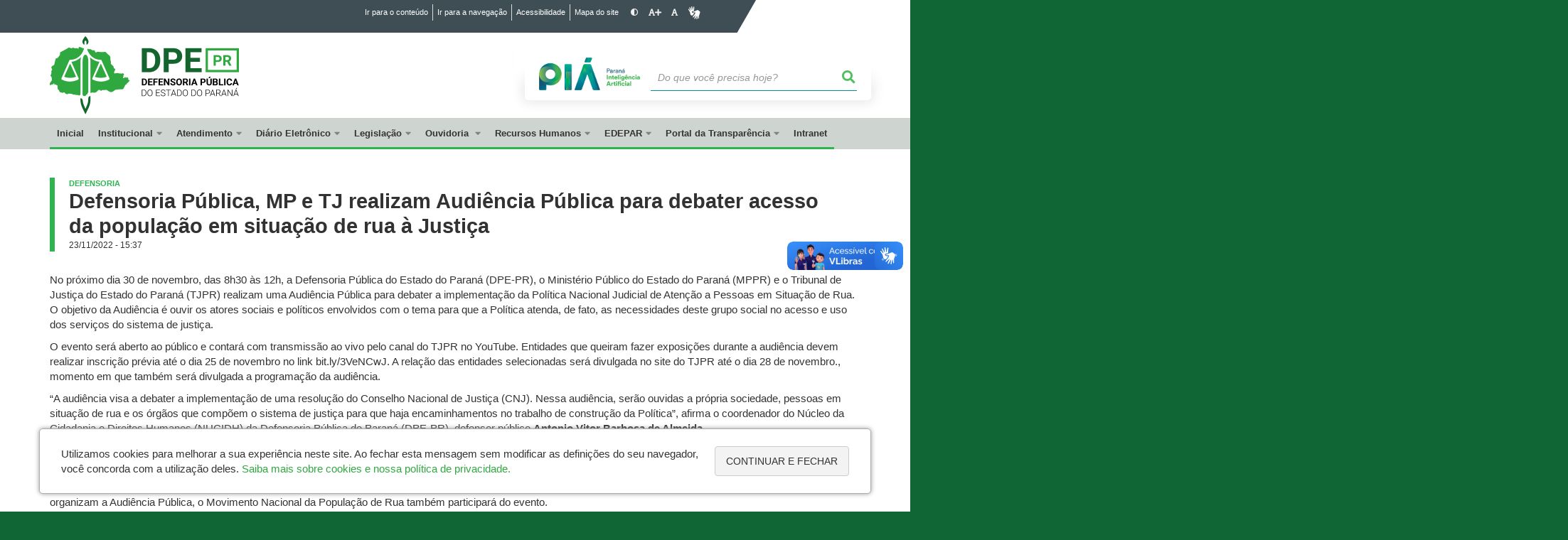

--- FILE ---
content_type: text/html; charset=UTF-8
request_url: https://www.defensoriapublica.pr.def.br/Noticia/Defensoria-Publica-MP-e-TJ-realizam-Audiencia-Publica-para-debater-acesso-da-populacao-em
body_size: 72671
content:
<!DOCTYPE html>
<html  lang="pt-br" dir="ltr" prefix="content: http://purl.org/rss/1.0/modules/content/  dc: http://purl.org/dc/terms/  foaf: http://xmlns.com/foaf/0.1/  og: http://ogp.me/ns#  rdfs: http://www.w3.org/2000/01/rdf-schema#  schema: http://schema.org/  sioc: http://rdfs.org/sioc/ns#  sioct: http://rdfs.org/sioc/types#  skos: http://www.w3.org/2004/02/skos/core#  xsd: http://www.w3.org/2001/XMLSchema# ">
  <head>
    <meta charset="utf-8" />
<link rel="canonical" href="https://www.defensoriapublica.pr.def.br/Noticia/Defensoria-Publica-MP-e-TJ-realizam-Audiencia-Publica-para-debater-acesso-da-populacao-em" />
<meta name="description" content="No próximo dia 30 de novembro, das 8h30 às 12h, a Defensoria Pública do Estado do Paraná (DPE-PR), o Ministério Público do Estado do Paraná (MPPR) e o Tribunal de Justiça do Estado do Paraná (TJPR) realizam uma Audiência Pública para debater a" />
<meta property="og:site_name" content="Defensoria Pública do Paraná" />
<meta property="og:type" content="Notícia" />
<meta property="og:url" content="https://www.defensoriapublica.pr.def.br/Noticia/Defensoria-Publica-MP-e-TJ-realizam-Audiencia-Publica-para-debater-acesso-da-populacao-em" />
<meta property="og:title" content="Defensoria Pública, MP e TJ realizam Audiência Pública para debater acesso da população em situação de rua à Justiça" />
<meta property="og:description" content="No próximo dia 30 de novembro, das 8h30 às 12h, a Defensoria Pública do Estado do Paraná (DPE-PR), o Ministério Público do Estado do Paraná (MPPR) e o Tribunal de Justiça do Estado do Paraná (TJPR) realizam uma Audiência Pública para debater a" />
<meta property="og:image" content="https://www.defensoriapublica.pr.def.br/sites/default/arquivos_restritos/files/styles/share/public/imagem/2022-11/119-audiencia-dpe-tj-e-mp.png?itok=DPsyI3e2" />
<meta property="og:image:width" content="450" />
<meta property="og:image:height" content="450" />
<meta name="google-site-verification" content="v5eVxsMxpX7oLz8agEiGiMFTDbDX_GlACqk5v3bIndU" />
<meta name="MobileOptimized" content="width" />
<meta name="HandheldFriendly" content="true" />
<meta name="viewport" content="width=device-width, initial-scale=1.0" />
<link rel="stylesheet" media="screen" title="default" href="https://www.defensoriapublica.pr.def.br/themes/custom/celepar_base_v2/css/styles.css?v=1.1.2" />
<link rel="shortcut icon" href="/sites/default/themes/custom/defensoria_publica/favicon.ico" type="image/vnd.microsoft.icon" />
<link rel="revision" href="https://www.defensoriapublica.pr.def.br/Noticia/Defensoria-Publica-MP-e-TJ-realizam-Audiencia-Publica-para-debater-acesso-da-populacao-em" />
<script src="/sites/default/arquivos_restritos/files/google_tag/default/google_tag.script.js?t92sjv" defer></script>
<script>window.a2a_config=window.a2a_config||{};a2a_config.callbacks=[];a2a_config.overlays=[];a2a_config.templates={};</script>
<style>@media (min-width:  769px) {
  .a2a_kit .a2a_button_whatsapp{
    display: none;
  }
}</style>

    <title>Defensoria Pública, MP e TJ realizam Audiência Pública para debater acesso da população em situação de rua à Justiça | Defensoria Pública do Paraná</title>
    <link rel="stylesheet" media="all" href="/sites/default/arquivos_restritos/files/css/css_dabwOUj4AnQgR-r7iBNsRL6LzHMycfXk4WbS3bRXWU8.css" />
<link rel="stylesheet" media="all" href="/sites/default/arquivos_restritos/files/css/css_W96QJpEXIup9VKKYV0JEUSQGBbmq0V-QPJDC1qY3v9Q.css" />
<link rel="stylesheet" media="all" href="https://web.celepar.pr.gov.br/drupal/css/gerais.css" />
<link rel="stylesheet" media="print" href="/sites/default/arquivos_restritos/files/css/css_LKCpuVYEyPiFOLCiTH1njAMmYFA0C4L2060-xIV0PnM.css" />
<link rel="stylesheet" media="all" href="/sites/default/arquivos_restritos/files/css/css_jLDBOHsxaFE3jd61-pBV5YF7yAF39LjQlyoaqmeNOIk.css" />

    
<!--[if lte IE 8]>
<script src="/sites/default/arquivos_restritos/files/js/js_VtafjXmRvoUgAzqzYTA3Wrjkx9wcWhjP0G4ZnnqRamA.js"></script>
<![endif]-->
<script src="/sites/default/arquivos_restritos/files/js/js_QHqjxhGPGgZFwOfW92tmrVpssmC1sbO0zDG4TgLmaEI.js"></script>

    <meta name="viewport" content="width=device-width, initial-scale=1, maximum-scale=1, user-scalable=no">
  </head>
  <body class="path-node page-node-type-noticia has-glyphicons drupal sub-home" >
    <div id="wrapper">
      <noscript><iframe src="https://www.googletagmanager.com/ns.html?id=GTM-WT7V5B97" height="0" width="0" style="display:none;visibility:hidden"></iframe></noscript>
        <div class="dialog-off-canvas-main-canvas" data-off-canvas-main-canvas>
    


<link rel="stylesheet" type="text/css" href="https://web.celepar.pr.gov.br/drupal/instbar/css/inst-bar.min.css">

<div id="inst-bar">
  <div class="container">
    <ul id="accessibility" class="pull-right">
      <li class="opt-content">
        <a href="#main-content" accesskey="1" title="Ir direto ao assunto principal - atalho nº1">Ir para o conteúdo</a>
      </li>
      <li class="opt-navigation">
        <a href="#main-navigation" accesskey="2" title="Ir ao menu principal - atalho nº2">Ir para a navegação</a>
      </li>
      <li class="opt-accessibility">
        <a href="https://www.pia.pr.gov.br/acessibilidade" accesskey="4" title="Sobre a acessibilidade - atalho nº4">Acessibilidade</a>
      </li>
      <li class="opt-site-map">
        <a href="/sitemap" accesskey="5" title="Ir ao mapa do site - atalho nº5">Mapa do site</a>
      </li>
      <li class="opt-icon opt-contrast">
        <a href="#" accesskey="6" title="Mudar o contraste - atalho nº6">
          <i class="fa fa-adjust"></i>
          <span>Contraste</span>
        </a>
      </li>
      <li class="opt-icon opt-increase-text">
        <a href="#" accesskey="7" title="Aumentar o tamanho do texto - atalho nº7">
          <i class="fa fa-font" aria-hidden="true"></i><i class="fa fa-plus" aria-hidden="true"></i>
          <span>Aumentar o texto</span>
        </a>
      </li>
      <li class="opt-icon opt-normal-text">
        <a href="#" accesskey="8" title="Retornar ao tamanho padrão do texto - atalho nº8">
          <i class="fa fa-font" aria-hidden="true"></i>
          <span>Aumentar o texto</span>
        </a>
      </li>
      <li class="opt-icon opt-libras">
        <a href="http://www.vlibras.gov.br" target="_blank" accesskey="9" title="Ir para o site vlibras - atalho nº9">
          <i class="icon icon-vlibras"></i>
          <span>Acessível em libras</span>
        </a>
      </li>
    </ul>
  </div>
</div>


<header id='main-header'>
  <div class="container">
                      <div class="row">
          <div class="col-xs-12 col-sm-12 col-md-12 col-lg-12">
              <div class="region region-header">
    <section id="block-celeparheader" class="block block-celepar-blocks-custom-header block-celepar-header clearfix">
  
    

      <div class="row celeparheader">
  <div class="col-xs-11 col-sm-5 col-md-6 col-lg-7">
    <a href="#" id="btn-mobile-menu">
      <i class="fas fa-bars" aria-hidden="true"></i>
    </a>
                  <h1 class="logo">
        <a href="/" title="Ir para a página inicial">
                    <span class="logo-image">
                      <span class="sr-only">
              DEFENSORIA PÚBLICA DO ESTADO DO PARANÁ
            </span>
          </span>
        </a>
        
                  <span class="nome-instituicao">
            <a href="/" title="Ir para a página inicial" rel="home">
                              Defensoria Pública do Estado do Paraná
                          </a>
          </span>
                      </h1>
    
  </div>
  <div class="bloco-busca-pia col-xs-10 col-sm-7 col-md-6 col-lg-5">
    <div class="agrupador-pia-busca row">
      <div class="img-pia col-xs-3 col-sm-4">
        <a href="https://pia.paas.pr.gov.br/"><img class="color" src="https://web.celepar.pr.gov.br/drupal/images/pia_logo_142x47.png" title="Paraná Inteligência Artificial"></a>
        <a href="https://pia.paas.pr.gov.br/" tabindex="-1"><img class="white" style="display:none;" src="https://web.celepar.pr.gov.br/drupal/images/pia_logo_142x47_branco.png" title="Paraná Inteligência Artificial"></a>
      </div>
              <div class="campo-busca col-xs-9 col-sm-8">
                    <section class="block block-celepar-busca block-celepar-busca-block clearfix">
  
    

      <form class="celepar-busca" data-drupal-selector="celepar-busca" action="/Noticia/Defensoria-Publica-MP-e-TJ-realizam-Audiencia-Publica-para-debater-acesso-da-populacao-em" method="post" id="celepar-busca" accept-charset="UTF-8">
  <div class="ui-front form-item js-form-item form-type-textfield js-form-type-textfield form-item-termo js-form-item-termo form-no-label form-group form-autocomplete">
  
  
  <input title="Buscar" data-drupal-selector="edit-termo" class="form-autocomplete form-text form-control" data-autocomplete-path="/admin/celepar_busca/autocomplete" type="text" id="edit-termo" name="termo" value="" size="60" placeholder="Do que você precisa hoje?" />

  
  
  </div>
<button class="fas fa-search button js-form-submit form-submit btn-default btn" data-drupal-selector="edit-submit" type="submit" id="edit-submit" name="op" value=""></button><input autocomplete="off" data-drupal-selector="form-ipwkwylnilimveqw2qageoqcipe2pirmo4xeb5qlfeq" type="hidden" name="form_build_id" value="form-IpwkWyLnIlimVEQW2qaGeoqCipe2PIRMO4XEB5qLfEQ" /><input data-drupal-selector="edit-celepar-busca" type="hidden" name="form_id" value="celepar_busca" />
</form>

  </section>


        </div>
        
          </div>
  </div>
  <button class="fas fa-search btn button col-xs-1 ativa-mobile"></button>
</div>

  </section>


<div class="status-message">
  <div data-drupal-messages-fallback class="hidden"></div>
</div>

  </div>

          </div>
        </div>
            </div>
</header>

      <div id="top-navigation">
      <div class="container">
                          <div class="region region-top-navigation">
    

<nav role="navigation" aria-labelledby="block-navegacaoprincipal-menu" id="block-navegacaoprincipal" class="colunas_ajustaveis">
            
  <h2 class="visually-hidden" id="block-navegacaoprincipal-menu">Navegação principal</h2>
  

              <nav id="block-main-menu">
        


  
                  <ul class="menu mn-navegacao" id="main-navigation">
    
                                  
        <li>
        <a href="/"><span>Inicial</span></a>
                  </li>
                                  <li>
        <a href=""><span>Institucional</span></a>
                    
            <ul>
    
                                  
        <li>
        <a href="/Pagina/O-que-e-Defensoria-Publica"><span>O que é a Defensoria Pública</span></a>
                  </li>
                                  
        <li>
        <a href="/Pagina/Quem-somos"><span>Quem somos</span></a>
                  </li>
                                  <li>
        <a href=""><span>Administração Superior</span></a>
                    
            <ul>
    
                                  <li>
        <a href=""><span>Defensoria Pública-Geral</span></a>
                    
            <ul>
    
                                  
        <li>
        <a href="/Pagina/Matheus-Cavalcanti-Munhoz"><span>Defensor Público-Geral</span></a>
                  </li>
                                  
        <li>
        <a href="/Pagina/Equipe"><span>Equipe</span></a>
                  </li>
          </ul>
  
            </li>
                                  <li>
        <a href=""><span>Conselho Superior</span></a>
                    
            <ul>
    
                                  
        <li>
        <a href="/Pagina/Organizacao-0"><span>Organização</span></a>
                  </li>
                                  
        <li>
        <a href="/Pagina/Agenda-de-Reunioes"><span>Agenda de Reuniões</span></a>
                  </li>
                                  
        <li>
        <a href="/Pagina/Editais-CSDP"><span>Editais CSDP</span></a>
                  </li>
                                  
        <li>
        <a href="/Pagina/Pautas-CSDP"><span>Pautas</span></a>
                  </li>
                                  
        <li>
        <a href="/Pagina/Convocacoes"><span>Convocações</span></a>
                  </li>
                                  
        <li>
        <a href="/Pagina/Atas-CSDP"><span>Atas</span></a>
                  </li>
                                  
        <li>
        <a href="https://www.defensoriapublica.pr.def.br/Pagina/Votos"><span>Votos CSDP</span></a>
                  </li>
          </ul>
  
            </li>
                                  <li>
        <a href=""><span>Corregedoria Geral</span></a>
                    
            <ul>
    
                                  
        <li>
        <a href="/Pagina/Organizacao"><span>Organização</span></a>
                  </li>
                                  <li>
        <a href=""><span>Atos Normativos</span></a>
                    
            <ul>
    
                                  
        <li>
        <a href="/Pagina/Avisos-e-Comunicados"><span>Avisos e Comunicados</span></a>
                  </li>
                                  
        <li>
        <a href="/Pagina/Recomendacoes"><span>Recomendações</span></a>
                  </li>
                                  
        <li>
        <a href="/Pagina/Provimentos"><span>Provimentos</span></a>
                  </li>
                                  
        <li>
        <a href="http://www.defensoriapublica.pr.def.br/Pagina/Portarias"><span>Portarias</span></a>
                  </li>
                                  
        <li>
        <a href="/Pagina/Resolucoes-CGE"><span>Resoluções</span></a>
                  </li>
                                  
        <li>
        <a href="https://www.defensoriapublica.pr.def.br/Pagina/Enunciados"><span>Súmula de Orientações</span></a>
                  </li>
          </ul>
  
            </li>
                                  
        <li>
        <a href="http://177.220.191.140:8000/login.aspx"><span>Sistema Integrado de Corregedoria - SIC</span></a>
                  </li>
          </ul>
  
            </li>
          </ul>
  
            </li>
                                  
        <li>
        <a href="/Pagina/Defensoria-Publica-de-Segunda-Instancia-e-Tribunais-Superiores"><span>Defensoria de Segunda Instância e Tribunais Superiores</span></a>
                  </li>
                                  <li>
        <a href=""><span>Núcleos Especializados</span></a>
                    
            <ul>
    
                                  
        <li>
        <a href="/Pagina/Nucleo-da-Cidadania-e-Direitos-Humanos"><span>Núcleo da Cidadania e Direitos Humanos</span></a>
                  </li>
                                  
        <li>
        <a href="/Pagina/Nucleo-Itinerante-das-Questoes-Fundiarias-e-Urbanisticas"><span>Núcleo Itinerante das Questões Fundiárias e Urbanísticas </span></a>
                  </li>
                                  
        <li>
        <a href="/Pagina/Nucleo-da-Infancia-e-Juventude"><span>Núcleo da Infância e Juventude </span></a>
                  </li>
                                  
        <li>
        <a href="/Pagina/Nucleo-da-Politica-Criminal-e-da-Execucao-Penal"><span>Núcleo da Política Criminal e da Execução Penal </span></a>
                  </li>
                                  
        <li>
        <a href="/Pagina/Nucleo-de-Promocao-e-Defesa-dos-Direitos-das-Mulheres"><span>Núcleo de Promoção e Defesa dos Direitos das Mulheres </span></a>
                  </li>
                                  
        <li>
        <a href="/Pagina/Nucleo-de-Defesa-do-Consumidor"><span>Núcleo de Defesa do Consumidor</span></a>
                  </li>
                                  
        <li>
        <a href="https://www.defensoriapublica.pr.def.br/Pagina/Nucleo-de-Defesa-da-Saude-Publica-e-Privada"><span>Núcleo de Defesa da Saúde Pública e Privada</span></a>
                  </li>
                                  
        <li>
        <a href="https://www.defensoriapublica.pr.def.br/Pagina/Nucleo-de-Promocao-da-Igualdade-Etnico-Racial-NUPIER"><span>Núcleo de Promoção da Igualdade Étnico-Racial</span></a>
                  </li>
                                  
        <li>
        <a href="https://www.defensoriapublica.pr.def.br/Pagina/Nucleo-da-Pessoa-com-Deficiencia-NUPED"><span>Núcleo da Pessoa com Deficiência</span></a>
                  </li>
                                  
        <li>
        <a href="https://www.defensoriapublica.pr.def.br/Pagina/Nucleo-de-Atendimento-e-Defesa-dos-Agentes-de-Seguranca-Publica"><span>Núcleo de Atendimento e Defesa dos Agentes de Segurança Pública</span></a>
                  </li>
          </ul>
  
            </li>
                                  
        <li>
        <a href="/Pagina/Assessoria-de-Projetos-Especiais"><span>Assessoria de Projetos Especiais</span></a>
                  </li>
                                  
        <li>
        <a href="https://www.defensoriapublica.pr.def.br/Pagina/Assessoria-Especial-para-Mutiroes-de-Atendimento-AEMA"><span>Assessoria Especial para Mutirões de Atendimento</span></a>
                  </li>
                                  
        <li>
        <a href="https://www.defensoriapublica.pr.def.br/Pagina/Assessoria-Especial-de-Tribunais-Superiores"><span>Assessoria Especial de Tribunais Superiores</span></a>
                  </li>
                                  <li>
        <a href=""><span>Diretoria de Comunicação</span></a>
                    
            <ul>
    
                                  
        <li>
        <a href="/Pagina/Equipe-DICOM"><span>Equipe</span></a>
                  </li>
                                  
        <li>
        <a href="https://www.defensoriapublica.pr.def.br/Pagina/DPE-PR-na-midia-2024"><span>DPE-PR na mídia</span></a>
                  </li>
                                  
        <li>
        <a href="https://www.defensoriapublica.pr.def.br/Pagina/Conteudos-Especiais"><span>Conteúdos Especiais</span></a>
                  </li>
          </ul>
  
            </li>
                                  <li>
        <a href=""><span>Assessoria de Planejamento Estratégico</span></a>
                    
            <ul>
    
                                  
        <li>
        <a href="/Pagina/Planejamento-de-Expansao-e-Emenda-80"><span>Planejamento de Expansão e Emenda 80</span></a>
                  </li>
                                  
        <li>
        <a href="https://www.defensoriapublica.pr.def.br/Pagina/Planejamento-Estrategico-2019-2022-0"><span>Planejamento Estratégico DPE-PR</span></a>
                  </li>
          </ul>
  
            </li>
          </ul>
  
            </li>
                                  <li>
        <a href=""><span>Atendimento</span></a>
                    
            <ul>
    
                                  
        <li>
        <a href="https://www.defensoriapublica.pr.def.br/Pagina/Agendar-atendimento"><span>Agendar atendimento</span></a>
                  </li>
                                  
        <li>
        <a href="/Pagina/Quais-documentos-eu-devo-apresentar-para-ser-atendidoa-na-Defensoria-Publica-do-Parana"><span>Documentos necessários</span></a>
                  </li>
                                  
        <li>
        <a href="https://www.defensoriapublica.pr.def.br/Pagina/DescomplicaDef-humanizando-justica-atraves-da-tecnologia-e-da-linguagem"><span>Linguagem Simples</span></a>
                  </li>
                                  
        <li>
        <a href="https://www.defensoriapublica.pr.def.br/Pagina/Manuais-e-Cartilhas"><span>Manuais e Cartilhas</span></a>
                  </li>
                                  
        <li>
        <a href="https://www.defensoriapublica.pr.def.br/Pagina/Central-de-Relacionamento-com-o-Cidadao-CRC"><span>Central de Relacionamento com o Cidadão</span></a>
                  </li>
                                  
        <li>
        <a href="https://www.defensoriapublica.pr.def.br/Pagina/Disque-Defensoria-129"><span>Disque Defensoria 129</span></a>
                  </li>
                                  
        <li>
        <a href="https://www.defensoriapublica.pr.def.br/Pagina/PacificaDef-realizacao-de-acordos-gratuitos-sem-sair-de-casa"><span>Pacifica.Def: acordos online</span></a>
                  </li>
                                  
        <li>
        <a href="/Pagina/Duvidas-Frequentes"><span>Dúvidas Frequentes</span></a>
                  </li>
          </ul>
  
            </li>
                                  <li>
        <a href="https://diariooficial.defensoria.pr.def.br/"><span>Diário Eletrônico</span></a>
                    
            <ul>
    
                                  
        <li>
        <a href="https://diariooficial.defensoria.pr.def.br/"><span>Diário Eletrônico DPE-PR</span></a>
                  </li>
                                  
        <li>
        <a href="https://www.defensoriapublica.pr.def.br/Pagina/Diario-Eletronico-da-DPE-PR-2025"><span>Diário Eletrônico da DPE-PR | Edições até 15 de maio de 2025</span></a>
                  </li>
          </ul>
  
            </li>
                                  <li>
        <a href=""><span>Legislação</span></a>
                    
            <ul>
    
                                  
        <li>
        <a href="/Pagina/Constituicao-e-Leis"><span>Constituição e Leis</span></a>
                  </li>
                                  
        <li>
        <a href="https://transparencia.defensoria.pr.def.br/legislacao/atos-internos"><span>Atos normativos - Novo Portal da Transparência</span></a>
                  </li>
          </ul>
  
            </li>
                                  <li>
        <a href=""><span>Ouvidoria </span></a>
                    
            <ul>
    
                                  
        <li>
        <a href="/Ouvidoria-Geral"><span>O que é a Ouvidoria-Geral</span></a>
                  </li>
                                  
        <li>
        <a href="/Pagina/Quem-somos-0"><span>Quem somos</span></a>
                  </li>
                                  
        <li>
        <a href="/Pagina/Perguntas-Frequentes"><span>Perguntas Frequentes</span></a>
                  </li>
                                  
        <li>
        <a href="/Pagina/Relatorios-da-Ouvidoria"><span>Relatórios da Ouvidoria</span></a>
                  </li>
          </ul>
  
            </li>
                                  <li>
        <a href=""><span>Recursos Humanos</span></a>
                    
            <ul>
    
                                  
        <li>
        <a href="/Pagina/Concursos"><span>Concursos</span></a>
                  </li>
                                  
        <li>
        <a href="/Pagina/Estagios-e-Residencia"><span>Estágios e Residência</span></a>
                  </li>
                                  
        <li>
        <a href="https://www.defensoriapublica.pr.def.br/Pagina/Voluntariado-0"><span>Voluntariado</span></a>
                  </li>
                                  
        <li>
        <a href="/Formulario/Envie-o-seu-curriculo"><span>Trabalhe Conosco (Envie seu Currículo)</span></a>
                  </li>
          </ul>
  
            </li>
                                  <li>
        <a href=""><span>EDEPAR</span></a>
                    
            <ul>
    
                                  
        <li>
        <a href="/Edepar"><span>O que é a Escola</span></a>
                  </li>
                                  
        <li>
        <a href="/Pagina/Legislacao-e-Atos-Administrativos"><span>Legislação e Atos Administrativos</span></a>
                  </li>
                                  <li>
        <a href=""><span>Por dentro da EDEPAR</span></a>
                    
            <ul>
    
                                  
        <li>
        <a href="/Pagina/Boletins-Informativos-da-Edepar"><span>Boletins Informativos</span></a>
                  </li>
                                  
        <li>
        <a href="/Pagina/Teses-Institucionais"><span>Teses Institucionais</span></a>
                  </li>
                                  
        <li>
        <a href="/Pagina/Revista-Juridica-da-Defensoria-Publica-do-Estado-do-Parana"><span>Revista Jurídica</span></a>
                  </li>
                                  
        <li>
        <a href="/Pagina/Conselhos"><span>Conselhos</span></a>
                  </li>
                                  
        <li>
        <a href="https://www.defensoriapublica.pr.def.br/Pagina/Praticas-Institucionais-Exitosas"><span>Práticas Institucionais Exitosas</span></a>
                  </li>
                                  
        <li>
        <a href="/Pagina/Relatorios-de-Gestao"><span>Relatórios de Gestão</span></a>
                  </li>
          </ul>
  
            </li>
                                  <li>
        <a href=""><span>Educação em Direitos</span></a>
                    
            <ul>
    
                                  
        <li>
        <a href="/Pagina/Projetos-Multidisciplinares"><span>Projetos Multidisciplinares</span></a>
                  </li>
                                  
        <li>
        <a href="https://www.defensoriapublica.pr.def.br/Pagina/V-Congresso-Brasileiro-de-Atuacao-Interdisciplinar-nas-Defensorias-Publicas"><span>IV Congresso Brasileiro de Atuação Interdisciplinar nas Defensorias Públicas</span></a>
                  </li>
          </ul>
  
            </li>
                                  
        <li>
        <a href="/Formulario/Solicitacao-de-Eventos-EDEPAR"><span>Solicitação de Eventos</span></a>
                  </li>
          </ul>
  
            </li>
                                  <li>
        <a href="/Transparencia"><span>Portal da Transparência</span></a>
                    
            <ul>
    
                                  
        <li>
        <a href="https://transparencia.defensoria.pr.def.br/"><span>Novo Portal da Transparência da DPE-PR</span></a>
                  </li>
                                  
        <li>
        <a href="https://www.defensoriapublica.pr.def.br/Transparencia"><span>Portal da Transparência atualizado até novembro de 2025</span></a>
                  </li>
          </ul>
  
            </li>
                                  
        <li>
        <a href="http://defensoriapublica.intranet.pr.def.br/"><span>Intranet</span></a>
                  </li>
          </ul>
  


    </nav>
  </nav>

  </div>

      </div>
    </div>
  

      <div class="top-highlighted"></div>
  
  <section id="main" role="main" class="main-container container js-quickedit-main-content">
        <div class="row">

            
            
            
      <section id="main-content"  class="col-xs-12 container-wrapper">
        <div class="row">

                    
                    
                                              <div class="col-xs-12">
                <div class="container">
                    <div class="region region-content">
    

  <article data-history-node-id="8269" role="article" about="/Noticia/Defensoria-Publica-MP-e-TJ-realizam-Audiencia-Publica-para-debater-acesso-da-populacao-em" class="node node--type-noticia node--promoted node--view-mode-full clearfix" id='content'>
    <div  class="node__content clearfix">
              <h1 class="page-title">
                      <span id="story_topic_title">
              
              
      <div class="field field--name-field-editoria field--type-entity-reference field--label-hidden field--items">
              <div class="field--item"><a href="/Editoria/Defensoria" hreflang="pt-br">Defensoria</a></div>
          </div>
  
            </span>
                    <span id="story_title"><span>Defensoria Pública, MP e TJ realizam Audiência Pública para debater acesso da população em situação de rua à Justiça</span>
</span>
            <span id="story_date">23/11/2022 - 15:37</span>
        </h1>
                          
            <div class="field field--name-field-texto field--type-text-long field--label-hidden field--item"><p>No próximo dia 30 de novembro, das 8h30 às 12h, a Defensoria Pública do Estado do Paraná (DPE-PR), o Ministério Público do Estado do Paraná (MPPR) e o Tribunal de Justiça do Estado do Paraná (TJPR) realizam uma Audiência Pública para debater a implementação da Política Nacional Judicial de Atenção a Pessoas em Situação de Rua. O objetivo da Audiência é ouvir os atores sociais e políticos envolvidos com o tema para que a Política atenda, de fato, as necessidades deste grupo social no acesso e uso dos serviços do sistema de justiça.</p>

<p>O evento será aberto ao público e contará com transmissão ao vivo pelo canal do TJPR no YouTube. Entidades que queiram fazer exposições durante a audiência devem realizar inscrição prévia até o dia 25 de novembro no link bit.ly/3VeNCwJ. A relação das entidades selecionadas será divulgada no site do TJPR até o dia 28 de novembro., momento em que também será divulgada a programação da audiência. </p>

<p>“A audiência visa a debater a implementação de uma resolução do Conselho Nacional de Justiça (CNJ). Nessa audiência, serão ouvidas a própria sociedade, pessoas em situação de rua e os órgãos que compõem o sistema de justiça para que haja encaminhamentos no trabalho de construção da Política”, afirma o coordenador do Núcleo da Cidadania e Direitos Humanos (NUCIDH) da Defensoria Pública do Paraná (DPE-PR), defensor público <strong>Antonio Vitor Barbosa de Almeida</strong>.  </p>

<p>O trabalho de construção da Polícia atende à Resolução n° 425/2021 do CNJ, que instituiu a Política Nacional Judicial de Atenção a Pessoas em Situação de Rua. “Queremos a garantia da promoção e proteção dos direitos humanos das pessoas em situação de rua no que diz respeito ao acesso à Justiça”, explica o defensor. </p>

<p>A audiência acontece no âmbito do Grupo Interinstitucional de Atendimento à População em Situação de Rua (GT-PSR).  Além das instituições do sistema de justiça que organizam a Audiência Pública, o Movimento Nacional da População de Rua também participará do evento. </p>

<p> </p>

<p> </p></div>
      
                    <div id="medias">
                                                      <ul class="media-images">
              <li><div id="gallery-news"><div data-blazy="" data-photoswipe-gallery class="slick blazy blazy--photoswipe slick--field slick--field-imagens slick--field-imagens--default unslick slick--skin--grid slick--optionset--galeria-main slick--less slick--photoswipe" id="slick-node-noticia-imagens-default-8269-1"><a href="/sites/default/arquivos_restritos/files/imagem/2022-11/119-audiencia-dpe-tj-e-mp.png" class="blazy__photoswipe litebox" data-photoswipe-trigger data-media="{&quot;id&quot;:&quot;photoswipe&quot;,&quot;bundle&quot;:&quot;image&quot;,&quot;type&quot;:&quot;image&quot;,&quot;width&quot;:&quot;1080&quot;,&quot;height&quot;:&quot;1080&quot;}"><div data-thumb="/sites/default/arquivos_restritos/files/styles/escala_198x132_/public/imagem/2022-11/119-audiencia-dpe-tj-e-mp.png?itok=nKnAekTS" class="media media--blazy media--bundle--image media--slick media--loading is-b-loading media--switch media--switch--photoswipe media--responsive media--image"><picture><img class="media__image media__element b-lazy b-responsive img-responsive" data-src="/sites/default/arquivos_restritos/files/styles/escala_500_altura_/public/imagem/2022-11/119-audiencia-dpe-tj-e-mp.png?itok=t8atbi6s" src="data:image/svg+xml;charset=utf-8,%3Csvg%20xmlns%3D&#039;http%3A%2F%2Fwww.w3.org%2F2000%2Fsvg&#039;%20viewBox%3D&#039;0%200%201080%201080&#039;%2F%3E" alt="Defensoria Pública, MP e TJ realizam Audiência Pública para debater acesso da população em situação de rua à Justiça" typeof="foaf:Image" /></picture><span class="media__icon media__icon--litebox"></span></div></a><div class="litebox-caption visually-hidden"></div><div class="slide__caption"><div class="slide__description"></div></div></div></div></li>
            </ul>
                                                          </div>
                          <div class="content-functions mobile-center">
          <ul class="pull-left mobile-center">
            <div class="share-label mobile-center">Compartilhe:</div>
            <span class="a2a_kit a2a_kit_size_24 addtoany_list" data-a2a-url="https://www.defensoriapublica.pr.def.br/Noticia/Defensoria-Publica-MP-e-TJ-realizam-Audiencia-Publica-para-debater-acesso-da-populacao-em" data-a2a-title="Defensoria Pública, MP e TJ realizam Audiência Pública para debater acesso da população em situação de rua à Justiça"><a class="a2a_button_facebook"></a><a class="a2a_button_twitter"></a><a class="a2a_button_whatsapp"></a></span>
          </ul>
          <ul class="opt-extra pull-right mobile-center">
            <li>
              <a href="javascript:history.back();" title="Voltar">
                <i class="fas fa-arrow-left" aria-hidden="true"></i>
                <span>Voltar</span>
              </a>
            </li>
            <li class="opt-inicio">
              <a href="/" title="Início">
                <i class="fas fa-home" aria-hidden="true"></i>
                <span>Início</span>
              </a>
            </li>
            <li class="opt-print">
              <a href="javascript:window.print();" title="Imprimir">
                <i class="fas fa-print" aria-hidden="true"></i>
                <span>Imprimir</span>
              </a>
            </li>
                          <li class="opt-pdf">
                <a href="/print/pdf/node/8269" target="_blank" title="Baixar">
                  <i class="fas fa-download" aria-hidden="true"></i>
                  <span>Baixar</span>
                </a>
              </li>
                      </ul>
        </div>
        
          </div>
  </article>

  </div>

                </div>
              </div>
                      
                                                                        

                                                          <div class="row linha linha-1  margin-40-00-00-00 notiicas">
                            

                <div class="container">
                                      
                                                    </div>
              </div>
                                  

                                                          <div class="row linha linha-2  margin-40-00-00-00 ">
                            

                <div class="container">
                                      
                                                        
                                                    </div>
              </div>
                                  

                                                          <div class="row linha linha-3  margin-40-00-00-00 destaque-home bg-img-verde--">
                            

                <div class="container">
                                      
                                                    </div>
              </div>
                                  

                                                          <div class="row linha linha-4  margin-40-00-00-00 ">
                            

                <div class="container">
                                      
                                                    </div>
              </div>
                                  

                                                          <div class="row linha linha-5   agenda">
                            

                <div class="container">
                                      
                                                    </div>
              </div>
                                  

                                                          <div class="row linha linha-6  margin-40-00-00-00 ">
                            

                <div class="container">
                                      
                                                    </div>
              </div>
                                  

                                                          <div class="row linha linha-7  margin-40-00-00-00 ">
                            

                <div class="container">
                                      
                                                    </div>
              </div>
                                  

                                                          <div class="row linha linha-8   ">
                            

                <div class="container">
                                      
                                                    </div>
              </div>
                                  

                                                          <div class="row linha linha-9   ">
                            

                <div class="container">
                                      
                                                    </div>
              </div>
                                  

                                                          <div class="row linha linha-10  margin-40-00-00-00 ">
                            

                <div class="container">
                                      
                                                        
                                                    </div>
              </div>
                                  

                                                          <div class="row linha linha-11  margin-00-00-40-00 banners-rotativos">
                            

                <div class="container">
                                      
                                                    </div>
              </div>
                                  

                                                          <div class="row linha linha-12   mapa container-fluid-full">
                            

                <div class="container-fluid">
                                      
                                                    </div>
              </div>
                                  

                                                          <div class="row linha linha-13  margin-40-00-00-00 ">
                            

                <div class="container">
                                      
                                                    </div>
              </div>
                                  

                                                          <div class="row linha linha-14  margin-40-00-00-00 ">
                            

                <div class="container">
                                      
                                                    </div>
              </div>
                                  

                                                          <div class="row linha linha-15  margin-40-00-00-00 ">
                            

                <div class="container">
                                      
                                                        
                                                    </div>
              </div>
                                  

                                                          <div class="row linha linha-16  margin-40-00-00-00 ">
                            

                <div class="container">
                                      
                                                    </div>
              </div>
                                  

                                                          <div class="row linha linha-17  margin-40-00-00-00 ">
                            

                <div class="container">
                                      
                                                    </div>
              </div>
                                                                                                                    </div>
      </section>
    </div>
  </section>



      <div id="bottom-navigation">
      <div class="container">
          <div class="region region-bottom-navigation">
    <section id="block-footerbar" class="block block-celepar-blocks-custom-footerbar block-footer-bar clearfix">
  
    

      <div id="functions-footer-bar"><ul><li class="denuncie_corrupcao"><a href="http://www.transparencia.pr.gov.br/pte/denuncie" id="opt-denuncie-corrupcao"><i class="fas fa-comment-dots"></i><span> Denuncie Corrupção</span></a></li><li class="ouvidoria"><a href="/Ouvidoria-Geral" id="opt-ouvidoria"><i class="fas fa-bullhorn"></i><span> Ouvidoria</span></a></li></ul></div>
  </section>



<nav role="navigation" aria-labelledby="block-navegacaoprincipal-2-menu" id="block-navegacaoprincipal-2" class="colunas_ajustaveis">
            
  <h2 class="visually-hidden" id="block-navegacaoprincipal-2-menu">Navegação principal</h2>
  

              <nav id="block-footer-menu">
        


  
                  <ul class="menu mn-navegacao" id="main-navigation">
    
                                  
        <li>
        <a href="/"><span>Inicial</span></a>
                  </li>
                                  <li>
        <a href=""><span>Institucional</span></a>
                    
            <ul>
    
                                  
        <li>
        <a href="/Pagina/O-que-e-Defensoria-Publica"><span>O que é a Defensoria Pública</span></a>
                  </li>
                                  
        <li>
        <a href="/Pagina/Quem-somos"><span>Quem somos</span></a>
                  </li>
                                  <li>
        <a href=""><span>Administração Superior</span></a>
                    
            <ul>
    
                                  <li>
        <a href=""><span>Defensoria Pública-Geral</span></a>
                    
            <ul>
    
                                  
        <li>
        <a href="/Pagina/Matheus-Cavalcanti-Munhoz"><span>Defensor Público-Geral</span></a>
                  </li>
                                  
        <li>
        <a href="/Pagina/Equipe"><span>Equipe</span></a>
                  </li>
          </ul>
  
            </li>
                                  <li>
        <a href=""><span>Conselho Superior</span></a>
                    
            <ul>
    
                                  
        <li>
        <a href="/Pagina/Organizacao-0"><span>Organização</span></a>
                  </li>
                                  
        <li>
        <a href="/Pagina/Agenda-de-Reunioes"><span>Agenda de Reuniões</span></a>
                  </li>
                                  
        <li>
        <a href="/Pagina/Editais-CSDP"><span>Editais CSDP</span></a>
                  </li>
                                  
        <li>
        <a href="/Pagina/Pautas-CSDP"><span>Pautas</span></a>
                  </li>
                                  
        <li>
        <a href="/Pagina/Convocacoes"><span>Convocações</span></a>
                  </li>
                                  
        <li>
        <a href="/Pagina/Atas-CSDP"><span>Atas</span></a>
                  </li>
                                  
        <li>
        <a href="https://www.defensoriapublica.pr.def.br/Pagina/Votos"><span>Votos CSDP</span></a>
                  </li>
          </ul>
  
            </li>
                                  <li>
        <a href=""><span>Corregedoria Geral</span></a>
                    
            <ul>
    
                                  
        <li>
        <a href="/Pagina/Organizacao"><span>Organização</span></a>
                  </li>
                                  <li>
        <a href=""><span>Atos Normativos</span></a>
                    
            <ul>
    
                                  
        <li>
        <a href="/Pagina/Avisos-e-Comunicados"><span>Avisos e Comunicados</span></a>
                  </li>
                                  
        <li>
        <a href="/Pagina/Recomendacoes"><span>Recomendações</span></a>
                  </li>
                                  
        <li>
        <a href="/Pagina/Provimentos"><span>Provimentos</span></a>
                  </li>
                                  
        <li>
        <a href="http://www.defensoriapublica.pr.def.br/Pagina/Portarias"><span>Portarias</span></a>
                  </li>
                                  
        <li>
        <a href="/Pagina/Resolucoes-CGE"><span>Resoluções</span></a>
                  </li>
                                  
        <li>
        <a href="https://www.defensoriapublica.pr.def.br/Pagina/Enunciados"><span>Súmula de Orientações</span></a>
                  </li>
          </ul>
  
            </li>
                                  
        <li>
        <a href="http://177.220.191.140:8000/login.aspx"><span>Sistema Integrado de Corregedoria - SIC</span></a>
                  </li>
          </ul>
  
            </li>
          </ul>
  
            </li>
                                  
        <li>
        <a href="/Pagina/Defensoria-Publica-de-Segunda-Instancia-e-Tribunais-Superiores"><span>Defensoria de Segunda Instância e Tribunais Superiores</span></a>
                  </li>
                                  <li>
        <a href=""><span>Núcleos Especializados</span></a>
                    
            <ul>
    
                                  
        <li>
        <a href="/Pagina/Nucleo-da-Cidadania-e-Direitos-Humanos"><span>Núcleo da Cidadania e Direitos Humanos</span></a>
                  </li>
                                  
        <li>
        <a href="/Pagina/Nucleo-Itinerante-das-Questoes-Fundiarias-e-Urbanisticas"><span>Núcleo Itinerante das Questões Fundiárias e Urbanísticas </span></a>
                  </li>
                                  
        <li>
        <a href="/Pagina/Nucleo-da-Infancia-e-Juventude"><span>Núcleo da Infância e Juventude </span></a>
                  </li>
                                  
        <li>
        <a href="/Pagina/Nucleo-da-Politica-Criminal-e-da-Execucao-Penal"><span>Núcleo da Política Criminal e da Execução Penal </span></a>
                  </li>
                                  
        <li>
        <a href="/Pagina/Nucleo-de-Promocao-e-Defesa-dos-Direitos-das-Mulheres"><span>Núcleo de Promoção e Defesa dos Direitos das Mulheres </span></a>
                  </li>
                                  
        <li>
        <a href="/Pagina/Nucleo-de-Defesa-do-Consumidor"><span>Núcleo de Defesa do Consumidor</span></a>
                  </li>
                                  
        <li>
        <a href="https://www.defensoriapublica.pr.def.br/Pagina/Nucleo-de-Defesa-da-Saude-Publica-e-Privada"><span>Núcleo de Defesa da Saúde Pública e Privada</span></a>
                  </li>
                                  
        <li>
        <a href="https://www.defensoriapublica.pr.def.br/Pagina/Nucleo-de-Promocao-da-Igualdade-Etnico-Racial-NUPIER"><span>Núcleo de Promoção da Igualdade Étnico-Racial</span></a>
                  </li>
                                  
        <li>
        <a href="https://www.defensoriapublica.pr.def.br/Pagina/Nucleo-da-Pessoa-com-Deficiencia-NUPED"><span>Núcleo da Pessoa com Deficiência</span></a>
                  </li>
                                  
        <li>
        <a href="https://www.defensoriapublica.pr.def.br/Pagina/Nucleo-de-Atendimento-e-Defesa-dos-Agentes-de-Seguranca-Publica"><span>Núcleo de Atendimento e Defesa dos Agentes de Segurança Pública</span></a>
                  </li>
          </ul>
  
            </li>
                                  
        <li>
        <a href="/Pagina/Assessoria-de-Projetos-Especiais"><span>Assessoria de Projetos Especiais</span></a>
                  </li>
                                  
        <li>
        <a href="https://www.defensoriapublica.pr.def.br/Pagina/Assessoria-Especial-para-Mutiroes-de-Atendimento-AEMA"><span>Assessoria Especial para Mutirões de Atendimento</span></a>
                  </li>
                                  
        <li>
        <a href="https://www.defensoriapublica.pr.def.br/Pagina/Assessoria-Especial-de-Tribunais-Superiores"><span>Assessoria Especial de Tribunais Superiores</span></a>
                  </li>
                                  <li>
        <a href=""><span>Diretoria de Comunicação</span></a>
                    
            <ul>
    
                                  
        <li>
        <a href="/Pagina/Equipe-DICOM"><span>Equipe</span></a>
                  </li>
                                  
        <li>
        <a href="https://www.defensoriapublica.pr.def.br/Pagina/DPE-PR-na-midia-2024"><span>DPE-PR na mídia</span></a>
                  </li>
                                  
        <li>
        <a href="https://www.defensoriapublica.pr.def.br/Pagina/Conteudos-Especiais"><span>Conteúdos Especiais</span></a>
                  </li>
          </ul>
  
            </li>
                                  <li>
        <a href=""><span>Assessoria de Planejamento Estratégico</span></a>
                    
            <ul>
    
                                  
        <li>
        <a href="/Pagina/Planejamento-de-Expansao-e-Emenda-80"><span>Planejamento de Expansão e Emenda 80</span></a>
                  </li>
                                  
        <li>
        <a href="https://www.defensoriapublica.pr.def.br/Pagina/Planejamento-Estrategico-2019-2022-0"><span>Planejamento Estratégico DPE-PR</span></a>
                  </li>
          </ul>
  
            </li>
          </ul>
  
            </li>
                                  <li>
        <a href=""><span>Atendimento</span></a>
                    
            <ul>
    
                                  
        <li>
        <a href="https://www.defensoriapublica.pr.def.br/Pagina/Agendar-atendimento"><span>Agendar atendimento</span></a>
                  </li>
                                  
        <li>
        <a href="/Pagina/Quais-documentos-eu-devo-apresentar-para-ser-atendidoa-na-Defensoria-Publica-do-Parana"><span>Documentos necessários</span></a>
                  </li>
                                  
        <li>
        <a href="https://www.defensoriapublica.pr.def.br/Pagina/DescomplicaDef-humanizando-justica-atraves-da-tecnologia-e-da-linguagem"><span>Linguagem Simples</span></a>
                  </li>
                                  
        <li>
        <a href="https://www.defensoriapublica.pr.def.br/Pagina/Manuais-e-Cartilhas"><span>Manuais e Cartilhas</span></a>
                  </li>
                                  
        <li>
        <a href="https://www.defensoriapublica.pr.def.br/Pagina/Central-de-Relacionamento-com-o-Cidadao-CRC"><span>Central de Relacionamento com o Cidadão</span></a>
                  </li>
                                  
        <li>
        <a href="https://www.defensoriapublica.pr.def.br/Pagina/Disque-Defensoria-129"><span>Disque Defensoria 129</span></a>
                  </li>
                                  
        <li>
        <a href="https://www.defensoriapublica.pr.def.br/Pagina/PacificaDef-realizacao-de-acordos-gratuitos-sem-sair-de-casa"><span>Pacifica.Def: acordos online</span></a>
                  </li>
                                  
        <li>
        <a href="/Pagina/Duvidas-Frequentes"><span>Dúvidas Frequentes</span></a>
                  </li>
          </ul>
  
            </li>
                                  <li>
        <a href="https://diariooficial.defensoria.pr.def.br/"><span>Diário Eletrônico</span></a>
                    
            <ul>
    
                                  
        <li>
        <a href="https://diariooficial.defensoria.pr.def.br/"><span>Diário Eletrônico DPE-PR</span></a>
                  </li>
                                  
        <li>
        <a href="https://www.defensoriapublica.pr.def.br/Pagina/Diario-Eletronico-da-DPE-PR-2025"><span>Diário Eletrônico da DPE-PR | Edições até 15 de maio de 2025</span></a>
                  </li>
          </ul>
  
            </li>
                                  <li>
        <a href=""><span>Legislação</span></a>
                    
            <ul>
    
                                  
        <li>
        <a href="/Pagina/Constituicao-e-Leis"><span>Constituição e Leis</span></a>
                  </li>
                                  
        <li>
        <a href="https://transparencia.defensoria.pr.def.br/legislacao/atos-internos"><span>Atos normativos - Novo Portal da Transparência</span></a>
                  </li>
          </ul>
  
            </li>
                                  <li>
        <a href=""><span>Ouvidoria </span></a>
                    
            <ul>
    
                                  
        <li>
        <a href="/Ouvidoria-Geral"><span>O que é a Ouvidoria-Geral</span></a>
                  </li>
                                  
        <li>
        <a href="/Pagina/Quem-somos-0"><span>Quem somos</span></a>
                  </li>
                                  
        <li>
        <a href="/Pagina/Perguntas-Frequentes"><span>Perguntas Frequentes</span></a>
                  </li>
                                  
        <li>
        <a href="/Pagina/Relatorios-da-Ouvidoria"><span>Relatórios da Ouvidoria</span></a>
                  </li>
          </ul>
  
            </li>
                                  <li>
        <a href=""><span>Recursos Humanos</span></a>
                    
            <ul>
    
                                  
        <li>
        <a href="/Pagina/Concursos"><span>Concursos</span></a>
                  </li>
                                  
        <li>
        <a href="/Pagina/Estagios-e-Residencia"><span>Estágios e Residência</span></a>
                  </li>
                                  
        <li>
        <a href="https://www.defensoriapublica.pr.def.br/Pagina/Voluntariado-0"><span>Voluntariado</span></a>
                  </li>
                                  
        <li>
        <a href="/Formulario/Envie-o-seu-curriculo"><span>Trabalhe Conosco (Envie seu Currículo)</span></a>
                  </li>
          </ul>
  
            </li>
                                  <li>
        <a href=""><span>EDEPAR</span></a>
                    
            <ul>
    
                                  
        <li>
        <a href="/Edepar"><span>O que é a Escola</span></a>
                  </li>
                                  
        <li>
        <a href="/Pagina/Legislacao-e-Atos-Administrativos"><span>Legislação e Atos Administrativos</span></a>
                  </li>
                                  <li>
        <a href=""><span>Por dentro da EDEPAR</span></a>
                    
            <ul>
    
                                  
        <li>
        <a href="/Pagina/Boletins-Informativos-da-Edepar"><span>Boletins Informativos</span></a>
                  </li>
                                  
        <li>
        <a href="/Pagina/Teses-Institucionais"><span>Teses Institucionais</span></a>
                  </li>
                                  
        <li>
        <a href="/Pagina/Revista-Juridica-da-Defensoria-Publica-do-Estado-do-Parana"><span>Revista Jurídica</span></a>
                  </li>
                                  
        <li>
        <a href="/Pagina/Conselhos"><span>Conselhos</span></a>
                  </li>
                                  
        <li>
        <a href="https://www.defensoriapublica.pr.def.br/Pagina/Praticas-Institucionais-Exitosas"><span>Práticas Institucionais Exitosas</span></a>
                  </li>
                                  
        <li>
        <a href="/Pagina/Relatorios-de-Gestao"><span>Relatórios de Gestão</span></a>
                  </li>
          </ul>
  
            </li>
                                  <li>
        <a href=""><span>Educação em Direitos</span></a>
                    
            <ul>
    
                                  
        <li>
        <a href="/Pagina/Projetos-Multidisciplinares"><span>Projetos Multidisciplinares</span></a>
                  </li>
                                  
        <li>
        <a href="https://www.defensoriapublica.pr.def.br/Pagina/V-Congresso-Brasileiro-de-Atuacao-Interdisciplinar-nas-Defensorias-Publicas"><span>IV Congresso Brasileiro de Atuação Interdisciplinar nas Defensorias Públicas</span></a>
                  </li>
          </ul>
  
            </li>
                                  
        <li>
        <a href="/Formulario/Solicitacao-de-Eventos-EDEPAR"><span>Solicitação de Eventos</span></a>
                  </li>
          </ul>
  
            </li>
                                  <li>
        <a href="/Transparencia"><span>Portal da Transparência</span></a>
                    
            <ul>
    
                                  
        <li>
        <a href="https://transparencia.defensoria.pr.def.br/"><span>Novo Portal da Transparência da DPE-PR</span></a>
                  </li>
                                  
        <li>
        <a href="https://www.defensoriapublica.pr.def.br/Transparencia"><span>Portal da Transparência atualizado até novembro de 2025</span></a>
                  </li>
          </ul>
  
            </li>
                                  
        <li>
        <a href="http://defensoriapublica.intranet.pr.def.br/"><span>Intranet</span></a>
                  </li>
          </ul>
  


    </nav>
  </nav>

  </div>

      </div>
    </div>
  
<footer id="main-footer" class="footer" role="contentinfo">
  <div class="container">
                      <div class="region region-footer">
    <section id="block-celeparfooter" class="block block-celepar-blocks-custom-footer block-celepar-footer clearfix">
  
    

      

<div class="row">
  <div class="col-xs-12 col-sm-3 col-md-2 text-center">
    <a href="https://www.defensoriapublica.pr.def.br/" target="_blank" title="Defensoria Pública do Paraná" class="footer-logo-parana">
        <img src="https://web.celepar.pr.gov.br/drupal/images/defensoria-publica/logo-dfpr-266x110_branco.png" alt="Defensoria Pública do Paraná">
    </a>
    
    
  </div>
  <div class="col-xs-12 col-sm-7 col-md-7 footer-content">
    <div itemscope="" itemtype="http://schema.org/GovernmentOrganization">
  <p>
    <span class="fn org titulo-orgao" itemprop="name"  tabindex="0">Defensoria Pública do Paraná - Atendimento Central</span>
  </p>
  <address class="adr" itemprop="address" itemscope="" itemtype="http://schema.org/PostalAddress">
    <p>
                                    <span class="street-address" itemprop="streetAddress"  tabindex="0">Rua José Bonifácio, 66 - Centro</span><br>
                                    <span class="postal-code" itemprop="postalCode"  tabindex="0">80020-130</span> - 
                                    <span class="locality" itemprop="addressLocality"  tabindex="0">Curitiba</span> - 
                                    <abbr title="Paraná" class="region" itemprop="addressRegion">PR</abbr>
                                    <a itemprop="hasMap" href="https://goo.gl/maps/39QVMphdXSy" title="Ir para Google Maps, Defensoria Pública do Paraná, Atendimento Central" target="_blank" class="map 0" rel="nofollow"><i class="fas fa-map-marker-alt" aria-hidden="true"></i> MAPA<span class="0"><span class="element-invisible"> </span></span></a>
                                </p>
  </address>  
  <br>

<p>
    <span class="fn org titulo-orgao" itemprop="name" tabindex="0">Defensoria Pública do Paraná - Sede Administrativa</span>
  </p>
  <address class="adr" itemprop="address" itemscope="" itemtype="http://schema.org/PostalAddress">
    <p>
                                    <span class="street-address" itemprop="streetAddress" tabindex="0">Rua Mateus Leme, 1908 - Centro Cívico</span><br>
                                    <span class="postal-code" itemprop="postalCode" tabindex="0">80530-010</span> - 
                                    <span class="locality" itemprop="addressLocality" tabindex="0">Curitiba</span> - 
                                    <abbr title="Paraná" class="region" itemprop="addressRegion">PR</abbr>
                                    <a itemprop="hasMap" href="https://goo.gl/maps/1EvWSrFj6R5urq9F7" title="Ir para Google Maps, Defensoria Pública do Paraná, Sede Administrativa" target="_blank" class="map 0" rel="nofollow"><i class="fas fa-map-marker-alt" aria-hidden="true"></i> MAPA<span class="0"><span class="element-invisible"> </span></span></a>
                                </p>
  </address>  
  <div itemscope="" itemtype="http://schema.org/GovernmentBuilding">
    <p class="tel"><a href="tel:(41) 3313-7336">(41) 3313-7336</a></p>
  </div>
<br>
  <p>
    <span class="fn org titulo-orgao" itemprop="name"  tabindex="0">Defensoria Pública do Paraná - Sede dos Núcleos Especializados</span>
  </p>
  <address class="adr" itemprop="address" itemscope="" itemtype="http://schema.org/PostalAddress">
    <p>
                                    <span class="street-address" itemprop="streetAddress"  tabindex="0">Rua Benjamin Lins, 779 - Batel</span><br>
                                    <span class="postal-code" itemprop="postalCode"  tabindex="0">80420-100</span> - 
                                    <span class="locality" itemprop="addressLocality"  tabindex="0">Curitiba</span> - 
                                    <abbr title="Paraná" class="region" itemprop="addressRegion">PR</abbr>
                                    <a itemprop="hasMap" href="https://goo.gl/maps/GHU8j8XnB2PmKkda8" title="Ir para Google Maps, Defensoria Pública do Paraná - Sede dos Núcleos, da Escola e da Corregedoria-Geral" target="_blank" class="map 0" rel="nofollow"><i class="fas fa-map-marker-alt" aria-hidden="true"></i> MAPA<span class="0"><span class="element-invisible"> </span></span></a>
                                </p>
  </address>  
<br />
<p>
<span><strong class="titulo-email">FALE CONOSCO</strong></span><br />
<span class="email  titulo-email"><a class="color:white" href="mailto:faleconosco@defensoria.pr.def.br">faleconosco@defensoria.pr.def.br</a></span>
</p>

</div>
  </div>
  <div class="col-xs-12 col-sm-12 col-md-3 footer-dir">
    <nav class="footer-social">
            <a href="https://facebook.com/DefensoriaPublicaPR" class="fab fa-facebook-f" target="_blank"></a>
            <a href="https://www.instagram.com/defensoriapublicapr/" class="fab fa-instagram" target="_blank"></a>
            <a href="https://br.linkedin.com/company/defensoria-p%C3%BAblica-do-estado-do-paran%C3%A1" class="fab fa-linkedin" target="_blank"></a>
            <a href="https://twitter.com/defensoria_pr" class="fab fa-twitter" target="_blank"></a>
            <a href="https://www.youtube.com/c/DefensoriaPR" class="fab fa-youtube" target="_blank"></a>
          </nav>
    <a href="http://www.celepar.pr.gov.br/" target="_blank" title="Celepar" class="footer-logo-celepar">
        <img src="https://web.celepar.pr.gov.br/drupal/images/logo_celepar_88x28_branco.png" alt="Desenvolvido pela Celepar">
    </a>
    
  </div>
</div>
  </section>


  </div>

            </div>
</footer>

<div class="mobile-menu-overlay"></div>

  <div vw class="enabled">
  <div vw-access-button class="active"></div>
  <div vw-plugin-wrapper>
    <div class="vw-plugin-top-wrapper"></div>
  </div>
</div>

<script src="https://vlibras.gov.br/app/vlibras-plugin.js"></script>
<script>
      new window.VLibras.Widget('https://vlibras.gov.br/app');
</script>
  </div>

      
    </div>

        <script type="application/json" data-drupal-selector="drupal-settings-json">{"path":{"baseUrl":"\/","scriptPath":null,"pathPrefix":"","currentPath":"node\/8269","currentPathIsAdmin":false,"isFront":false,"currentLanguage":"pt-br"},"pluralDelimiter":"\u0003","suppressDeprecationErrors":true,"ajaxPageState":{"libraries":"addtoany\/addtoany.front,blazy\/lightbox,blazy_photoswipe\/load,bootstrap\/popover,bootstrap\/tooltip,bootstrap_library\/bootstrap,celepar_base_v2\/global-styling,celepar_base_v2\/imprimir,celepar_base_v2\/inst-bar.js,celepar_base_v2\/menu-colunas,celepar_blocks_custom_header\/celepar_busca_mobile,celepar_busca\/autocomplete,celepar_busca\/bloco,celepar_core\/mensagem_cookies,ckeditor_indentblock\/indentblock,ckeditor_spoiler\/ckeditor_spoiler,core\/drupal.autocomplete,core\/html5shiv,core\/jquery.form,core\/picturefill,defensoria_publica\/global-styling,extlink\/drupal.extlink,fontawesome\/fontawesome.webfonts,simple_responsive_table\/global-styling,slick\/slick.css,slick\/slick.easing,slick\/slick.main.grid,slick\/slick.theme,slick\/slick.thumbnail.asnavfor,system\/base","theme":"defensoria_publica","theme_token":null},"ajaxTrustedUrl":{"form_action_p_pvdeGsVG5zNF_XLGPTvYSKCf43t8qZYSwcfZl2uzM":true,"":true},"simpleResponsiveTable":{"maxWidth":"767","modulePath":"modules\/contrib\/simple_responsive_table"},"data":{"extlink":{"extTarget":true,"extClass":"0","extLabel":"","extImgClass":false,"extSubdomains":true,"extExclude":"","extInclude":"(.*\\.pdf)","extCssExclude":"","extCssExplicit":"","extAlert":false,"extAlertText":"","mailtoClass":"0","mailtoLabel":""}},"bootstrap":{"forms_has_error_value_toggle":1,"modal_animation":1,"modal_backdrop":"true","modal_focus_input":1,"modal_keyboard":1,"modal_select_text":1,"modal_show":1,"modal_size":"","popover_enabled":1,"popover_animation":1,"popover_auto_close":1,"popover_container":"body","popover_content":"","popover_delay":"0","popover_html":0,"popover_placement":"right","popover_selector":"","popover_title":"","popover_trigger":"click","popover_trigger_autoclose":1,"tooltip_enabled":1,"tooltip_animation":1,"tooltip_container":"body","tooltip_delay":"0","tooltip_html":0,"tooltip_placement":"auto left","tooltip_selector":"","tooltip_trigger":"hover"},"blazy":{"loadInvisible":false,"offset":100,"saveViewportOffsetDelay":50,"validateDelay":25,"container":""},"blazyIo":{"enabled":false,"disconnect":false,"rootMargin":"0px","threshold":[0]},"photoswipe":{"options":{"showAnimationDuration":333,"hideAnimationDuration":333,"showHideOpacity":false,"bgOpacity":1,"spacing":0.12,"allowPanToNext":true,"maxSpreadZoom":2,"loop":true,"pinchToClose":true,"closeOnScroll":true,"closeOnVerticalDrag":true,"mouseUsed":false,"escKey":true,"arrowKeys":true,"history":true,"errorMsg":"\u003Cdiv class=\u0022pswp__error-msg\u0022\u003E\u003Ca href=\u0022%url%\u0022 target=\u0022_blank\u0022\u003EThe image\u003C\/a\u003E could not be loaded.\u003C\/div\u003E","preload":[1,1],"mainClass":null,"focus":true,"modal":true},"container":"\u003Cdiv class=\u0022pswp\u0022 tabindex=\u0022-1\u0022 role=\u0022dialog\u0022 aria-hidden=\u0022true\u0022\u003E\n\n    \u003Cdiv class=\u0022pswp__bg\u0022\u003E\u003C\/div\u003E\n\n    \u003Cdiv class=\u0022pswp__scroll-wrap\u0022\u003E\n\n    \n    \u003Cdiv class=\u0022pswp__container\u0022\u003E\n      \u003Cdiv class=\u0022pswp__item\u0022\u003E\u003C\/div\u003E\n      \u003Cdiv class=\u0022pswp__item\u0022\u003E\u003C\/div\u003E\n      \u003Cdiv class=\u0022pswp__item\u0022\u003E\u003C\/div\u003E\n    \u003C\/div\u003E\n\n        \u003Cdiv class=\u0022pswp__ui pswp__ui--hidden\u0022\u003E\n\n      \u003Cdiv class=\u0022pswp__top-bar\u0022\u003E\n\n        \n        \u003Cdiv class=\u0022pswp__counter\u0022\u003E\u003C\/div\u003E\n\n        \u003Cbutton class=\u0022pswp__button pswp__button--close\u0022 title=\u0022Close (Esc)\u0022\u003E\u003C\/button\u003E\n\n        \u003Cbutton class=\u0022pswp__button pswp__button--share\u0022 title=\u0022Share\u0022\u003E\u003C\/button\u003E\n\n        \u003Cbutton class=\u0022pswp__button pswp__button--fs\u0022 title=\u0022Toggle fullscreen\u0022\u003E\u003C\/button\u003E\n\n        \u003Cbutton class=\u0022pswp__button pswp__button--zoom\u0022 title=\u0022Zoom in\/out\u0022\u003E\u003C\/button\u003E\n\n        \n        \u003Cdiv class=\u0022pswp__preloader\u0022\u003E\n          \u003Cdiv class=\u0022pswp__preloader__icn\u0022\u003E\n            \u003Cdiv class=\u0022pswp__preloader__cut\u0022\u003E\n              \u003Cdiv class=\u0022pswp__preloader__donut\u0022\u003E\u003C\/div\u003E\n            \u003C\/div\u003E\n          \u003C\/div\u003E\n        \u003C\/div\u003E\n      \u003C\/div\u003E\n\n      \u003Cdiv class=\u0022pswp__share-modal pswp__share-modal--hidden pswp__single-tap\u0022\u003E\n        \u003Cdiv class=\u0022pswp__share-tooltip\u0022\u003E\u003C\/div\u003E\n      \u003C\/div\u003E\n\n      \u003Cbutton class=\u0022pswp__button pswp__button--arrow--left\u0022 title=\u0022Previous (arrow left)\u0022\u003E\n      \u003C\/button\u003E\n\n      \u003Cbutton class=\u0022pswp__button pswp__button--arrow--right\u0022 title=\u0022Next (arrow right)\u0022\u003E\n      \u003C\/button\u003E\n\n      \u003Cdiv class=\u0022pswp__caption\u0022\u003E\n        \u003Cdiv class=\u0022pswp__caption__center\u0022\u003E\u003C\/div\u003E\n      \u003C\/div\u003E\n\n    \u003C\/div\u003E\n\n  \u003C\/div\u003E\n\n\u003C\/div\u003E\n"},"slick":{"accessibility":true,"adaptiveHeight":false,"autoplay":false,"autoplaySpeed":3000,"pauseOnHover":true,"pauseOnDotsHover":false,"pauseOnFocus":true,"arrows":true,"downArrow":false,"downArrowTarget":"","downArrowOffset":0,"centerMode":false,"centerPadding":"50px","dots":false,"dotsClass":"slick-dots","draggable":true,"fade":false,"focusOnSelect":false,"infinite":true,"initialSlide":0,"lazyLoad":"ondemand","mouseWheel":false,"randomize":false,"rtl":false,"rows":1,"slidesPerRow":1,"slide":"","slidesToShow":1,"slidesToScroll":1,"speed":500,"swipe":true,"swipeToSlide":false,"edgeFriction":0.35,"touchMove":true,"touchThreshold":5,"useCSS":true,"cssEase":"ease","cssEaseBezier":"","cssEaseOverride":"","useTransform":true,"easing":"linear","variableWidth":false,"vertical":false,"verticalSwiping":false,"waitForAnimate":true},"ajax":{"edit-termo":{"event":"none","progress":{"type":"none"},"url":null,"dialogType":"ajax","submit":{"_triggering_element_name":"termo"}}},"user":{"uid":0,"permissionsHash":"995f7a20d145f0e97e2154201d24d484cc6fe86e297c013038805a760913c556"}}</script>
<script src="/sites/default/arquivos_restritos/files/js/js_aUGnwPE6KvEH4hXrlNnuM_Q2Wd15Eyz0tLM0Hh75PZY.js"></script>
<script src="https://static.addtoany.com/menu/page.js" async></script>
<script src="/sites/default/arquivos_restritos/files/js/js_mvo_PYJsZThoFjUymPCrYrNZgqI0zzS3SLmwnZaeCAo.js"></script>
<script src="https://www.youtube.com/iframe_api" async></script>
<script src="https://web.celepar.pr.gov.br/drupal/instbar/js/inst-bar.js" async></script>
<script src="/sites/default/arquivos_restritos/files/js/js_XVOi0D7lsQipE7y3uClldRs0EY5-RhBqnVQBEdOjwHA.js"></script>


    <section class="block block-celepar-core block-celepar-mensagem-cookies clearfix">
  
    

      <div id="cookie-msg" class="cookie-msg hidden-print">
  <div class="container">
    <div tabindex="0" class="mensagem">
      Utilizamos cookies para melhorar a sua experiência neste site. Ao fechar esta mensagem sem modificar as definições do seu navegador, você concorda com a utilização deles. <a href="https://www.parana.pr.gov.br/Pagina/Politica-de-Privacidade">Saiba mais sobre cookies e nossa política de privacidade.</a>
    </div>
    <div class="btn-fechar text-center">
      <button aria-label="Continuar e fechar" type="button" class="btn btn-default">CONTINUAR E FECHAR</button>
    </div>
  </div>
</div>

  </section>



  </body>
</html>


--- FILE ---
content_type: text/css
request_url: https://www.defensoriapublica.pr.def.br/sites/default/arquivos_restritos/files/css/css_jLDBOHsxaFE3jd61-pBV5YF7yAF39LjQlyoaqmeNOIk.css
body_size: 1056
content:
header#main-header .logo{margin-top:5px;height:110px}@media (min-width:768px) and (max-width:991px){header#main-header .logo{margin-top:20.71429px;height:78.57143px}}@media (max-width:767px){header#main-header .logo{margin-top:10.5px;height:40px}}header#main-header .logo .nome-instituicao{display:none;width:calc(100% - (266px + 25px))}header#main-header .logo .logo-image{width:266px;height:110px;background:url(https://web.celepar.pr.gov.br/drupal/images/defensoria-publica/logo-dfpr-266x110.png);background-size:100% 100%;-webkit-transition:all .5s ease-in-out 0s;transition:all .5s ease-in-out 0s}@media (max-width:767px){header#main-header .logo .logo-image{background:url(https://web.celepar.pr.gov.br/drupal/images/defensoria-publica/logo-dfpr-266x110_branco.png);background-size:100% 100%;width:96.72727px;height:40px}}@media (min-width:768px) and (max-width:991px){header#main-header .logo .logo-image{width:190px;height:78.57143px}}header#main-header.header-scroll .logo{height:84px;margin-top:3px}@media (min-width:768px) and (max-width:991px){header#main-header.header-scroll .logo{height:78.57143px;margin-top:9.84962px}}@media (max-width:767px){header#main-header.header-scroll .logo{margin-top:10.5px;height:40px}}header#main-header.header-scroll .logo .logo-image{width:203.12727px;height:84px}@media (max-width:767px){header#main-header.header-scroll .logo .logo-image{width:96.72727px;height:40px}}@media (min-width:768px) and (max-width:991px){header#main-header.header-scroll .logo .logo-image{width:170px;height:70.30075px}}footer#main-footer .footer-logo-extra{float:unset;margin-top:10px}footer#main-footer .footer-logo-extra img{width:155px;height:auto}footer#main-footer .titulo-email{font-size:1.2em}footer#main-footer .titulo-email a{color:#fff}footer#main-footer p.tel a{color:#fff}#inst-bar ul#accessibility{padding:6px 210px 0 0!important}#home #inst-bar ul#accessibility{padding:6px 0!important}#inst-bar ul#accessibility li a{color:#fff!important}#inst-bar ul#accessibility li.opt-icon .icon-vlibras{-webkit-filter:brightness(100);filter:brightness(100)}body.contrast #inst-bar ul#accessibility li.opt-icon .icon-vlibras{-webkit-filter:brightness(0);filter:brightness(0)}#inst-bar ul#accessibility li.opt-icon a{color:#efefef!important;background:0 0!important}#block-social{border-top:none;padding:0 0 40px 0}#block-footer-menu{display:block!important}#block-views-block-banners-parametrizavel-block-2 h2.block-title{color:#fff;border:none;text-align:center;width:100%;padding:0}@media (min-width:768px){.noticias_horizontal ul li .imagem a{max-height:350px}}.evento#content .conteudo-evento>div div:first-child{width:auto}.evento#content>fieldset{margin-bottom:20px}@media (min-width:768px){nav[id^=block-navegacao] #block-main-menu{overflow-x:clip}}.a2a_kit .a2a_button_whatsapp{display:inline-block!important}#block-social,.footer-social{display:block!important}@media (max-width:767px){#top-navigation #block-main-menu .menu>li>a{background:#115b29}#top-navigation #block-main-menu .menu .open>a,#top-navigation #block-main-menu .menu>li>a:hover{background-color:#0f4f23}#top-navigation #block-main-menu .menu>li{border-bottom:1px solid #1a4d27}#top-navigation #block-main-menu .menu>li a .fas{color:#fff}#top-navigation #block-main-menu .menu ul li a{background:#14682f}#top-navigation #block-main-menu .menu ul ul li a{background:#156d31}#top-navigation #block-main-menu .menu ul,#top-navigation #block-main-menu .menu ul li.active>a,#top-navigation #block-main-menu .menu>li.active>a,#top-navigation #block-main-menu .menu>li::before{background:#177937!important}}body.contrast header#main-header .logo .logo-image{background-image:url(https://web.celepar.pr.gov.br/drupal/images/defensoria-publica/logo-dfpr-266x110_branco.png)}
